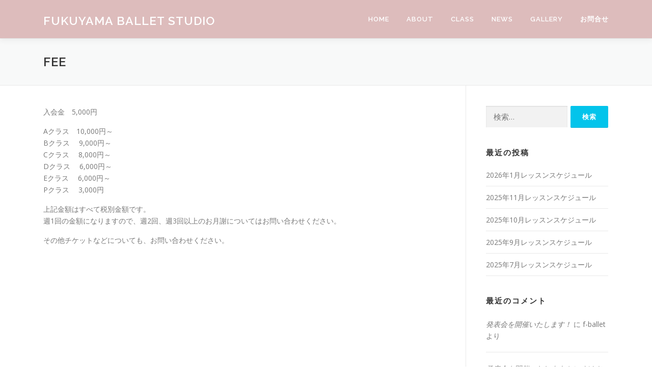

--- FILE ---
content_type: text/html; charset=UTF-8
request_url: https://fukuyamaballetstudio.com/class/fee/
body_size: 7578
content:
<!DOCTYPE html>
<html dir="ltr" lang="ja" prefix="og: https://ogp.me/ns#">
<head>
<meta charset="UTF-8">
<meta name="viewport" content="width=device-width, initial-scale=1">
<link rel="profile" href="http://gmpg.org/xfn/11">
<title>Fee | Fukuyama Ballet Studio</title>

		<!-- All in One SEO 4.9.2 - aioseo.com -->
	<meta name="description" content="入会金 5,000円 Aクラス 10,000円～Bクラス 9,000円～Cクラス 8,000円～Dクラス" />
	<meta name="robots" content="max-snippet:-1, max-image-preview:large, max-video-preview:-1" />
	<link rel="canonical" href="https://fukuyamaballetstudio.com/class/fee/" />
	<meta name="generator" content="All in One SEO (AIOSEO) 4.9.2" />
		<meta property="og:locale" content="ja_JP" />
		<meta property="og:site_name" content="Fukuyama Ballet Studio" />
		<meta property="og:type" content="article" />
		<meta property="og:title" content="Fee | Fukuyama Ballet Studio" />
		<meta property="og:description" content="入会金 5,000円 Aクラス 10,000円～Bクラス 9,000円～Cクラス 8,000円～Dクラス" />
		<meta property="og:url" content="https://fukuyamaballetstudio.com/class/fee/" />
		<meta property="fb:admins" content="f-ballet@crocus.ocn.ne.jp" />
		<meta property="og:image" content="https://fukuyamaballetstudio.com/wp-content/uploads/2020/11/IMG_1757-scaled.jpg" />
		<meta property="og:image:secure_url" content="https://fukuyamaballetstudio.com/wp-content/uploads/2020/11/IMG_1757-scaled.jpg" />
		<meta property="og:image:width" content="2560" />
		<meta property="og:image:height" content="1707" />
		<meta property="article:published_time" content="2016-02-12T08:13:06+00:00" />
		<meta property="article:modified_time" content="2021-01-31T10:45:48+00:00" />
		<meta name="twitter:card" content="summary" />
		<meta name="twitter:title" content="Fee | Fukuyama Ballet Studio" />
		<meta name="twitter:description" content="入会金 5,000円 Aクラス 10,000円～Bクラス 9,000円～Cクラス 8,000円～Dクラス" />
		<meta name="twitter:image" content="https://fukuyamaballetstudio.com/wp-content/uploads/2020/11/IMG_1757-scaled.jpg" />
		<script type="application/ld+json" class="aioseo-schema">
			{"@context":"https:\/\/schema.org","@graph":[{"@type":"BreadcrumbList","@id":"https:\/\/fukuyamaballetstudio.com\/class\/fee\/#breadcrumblist","itemListElement":[{"@type":"ListItem","@id":"https:\/\/fukuyamaballetstudio.com#listItem","position":1,"name":"Home","item":"https:\/\/fukuyamaballetstudio.com","nextItem":{"@type":"ListItem","@id":"https:\/\/fukuyamaballetstudio.com\/class\/#listItem","name":"Class"}},{"@type":"ListItem","@id":"https:\/\/fukuyamaballetstudio.com\/class\/#listItem","position":2,"name":"Class","item":"https:\/\/fukuyamaballetstudio.com\/class\/","nextItem":{"@type":"ListItem","@id":"https:\/\/fukuyamaballetstudio.com\/class\/fee\/#listItem","name":"Fee"},"previousItem":{"@type":"ListItem","@id":"https:\/\/fukuyamaballetstudio.com#listItem","name":"Home"}},{"@type":"ListItem","@id":"https:\/\/fukuyamaballetstudio.com\/class\/fee\/#listItem","position":3,"name":"Fee","previousItem":{"@type":"ListItem","@id":"https:\/\/fukuyamaballetstudio.com\/class\/#listItem","name":"Class"}}]},{"@type":"Person","@id":"https:\/\/fukuyamaballetstudio.com\/#person","name":"f-ballet","image":{"@type":"ImageObject","@id":"https:\/\/fukuyamaballetstudio.com\/class\/fee\/#personImage","url":"https:\/\/secure.gravatar.com\/avatar\/803eaa96fe64baed4c0dc5d8152e700a?s=96&d=mm&r=g","width":96,"height":96,"caption":"f-ballet"}},{"@type":"WebPage","@id":"https:\/\/fukuyamaballetstudio.com\/class\/fee\/#webpage","url":"https:\/\/fukuyamaballetstudio.com\/class\/fee\/","name":"Fee | Fukuyama Ballet Studio","description":"\u5165\u4f1a\u91d1 5,000\u5186 A\u30af\u30e9\u30b9 10,000\u5186\uff5eB\u30af\u30e9\u30b9 9,000\u5186\uff5eC\u30af\u30e9\u30b9 8,000\u5186\uff5eD\u30af\u30e9\u30b9","inLanguage":"ja","isPartOf":{"@id":"https:\/\/fukuyamaballetstudio.com\/#website"},"breadcrumb":{"@id":"https:\/\/fukuyamaballetstudio.com\/class\/fee\/#breadcrumblist"},"image":{"@type":"ImageObject","url":"https:\/\/fukuyamaballetstudio.com\/wp-content\/uploads\/2020\/11\/IMG_1757-scaled.jpg","@id":"https:\/\/fukuyamaballetstudio.com\/class\/fee\/#mainImage","width":2560,"height":1707},"primaryImageOfPage":{"@id":"https:\/\/fukuyamaballetstudio.com\/class\/fee\/#mainImage"},"datePublished":"2016-02-12T08:13:06+09:00","dateModified":"2021-01-31T19:45:48+09:00"},{"@type":"WebSite","@id":"https:\/\/fukuyamaballetstudio.com\/#website","url":"https:\/\/fukuyamaballetstudio.com\/","name":"Fukuyama Ballet Studio","description":"Happy Ballet Life","inLanguage":"ja","publisher":{"@id":"https:\/\/fukuyamaballetstudio.com\/#person"}}]}
		</script>
		<!-- All in One SEO -->

<link rel='dns-prefetch' href='//maxcdn.bootstrapcdn.com' />
<link rel='dns-prefetch' href='//fonts.googleapis.com' />
<link rel='dns-prefetch' href='//s.w.org' />
<link rel="alternate" type="application/rss+xml" title="Fukuyama Ballet Studio &raquo; フィード" href="https://fukuyamaballetstudio.com/feed/" />
<link rel="alternate" type="application/rss+xml" title="Fukuyama Ballet Studio &raquo; コメントフィード" href="https://fukuyamaballetstudio.com/comments/feed/" />
		<!-- This site uses the Google Analytics by MonsterInsights plugin v9.11.1 - Using Analytics tracking - https://www.monsterinsights.com/ -->
		<!-- Note: MonsterInsights is not currently configured on this site. The site owner needs to authenticate with Google Analytics in the MonsterInsights settings panel. -->
					<!-- No tracking code set -->
				<!-- / Google Analytics by MonsterInsights -->
				<script type="text/javascript">
			window._wpemojiSettings = {"baseUrl":"https:\/\/s.w.org\/images\/core\/emoji\/13.0.1\/72x72\/","ext":".png","svgUrl":"https:\/\/s.w.org\/images\/core\/emoji\/13.0.1\/svg\/","svgExt":".svg","source":{"concatemoji":"https:\/\/fukuyamaballetstudio.com\/wp-includes\/js\/wp-emoji-release.min.js?ver=5.7.14"}};
			!function(e,a,t){var n,r,o,i=a.createElement("canvas"),p=i.getContext&&i.getContext("2d");function s(e,t){var a=String.fromCharCode;p.clearRect(0,0,i.width,i.height),p.fillText(a.apply(this,e),0,0);e=i.toDataURL();return p.clearRect(0,0,i.width,i.height),p.fillText(a.apply(this,t),0,0),e===i.toDataURL()}function c(e){var t=a.createElement("script");t.src=e,t.defer=t.type="text/javascript",a.getElementsByTagName("head")[0].appendChild(t)}for(o=Array("flag","emoji"),t.supports={everything:!0,everythingExceptFlag:!0},r=0;r<o.length;r++)t.supports[o[r]]=function(e){if(!p||!p.fillText)return!1;switch(p.textBaseline="top",p.font="600 32px Arial",e){case"flag":return s([127987,65039,8205,9895,65039],[127987,65039,8203,9895,65039])?!1:!s([55356,56826,55356,56819],[55356,56826,8203,55356,56819])&&!s([55356,57332,56128,56423,56128,56418,56128,56421,56128,56430,56128,56423,56128,56447],[55356,57332,8203,56128,56423,8203,56128,56418,8203,56128,56421,8203,56128,56430,8203,56128,56423,8203,56128,56447]);case"emoji":return!s([55357,56424,8205,55356,57212],[55357,56424,8203,55356,57212])}return!1}(o[r]),t.supports.everything=t.supports.everything&&t.supports[o[r]],"flag"!==o[r]&&(t.supports.everythingExceptFlag=t.supports.everythingExceptFlag&&t.supports[o[r]]);t.supports.everythingExceptFlag=t.supports.everythingExceptFlag&&!t.supports.flag,t.DOMReady=!1,t.readyCallback=function(){t.DOMReady=!0},t.supports.everything||(n=function(){t.readyCallback()},a.addEventListener?(a.addEventListener("DOMContentLoaded",n,!1),e.addEventListener("load",n,!1)):(e.attachEvent("onload",n),a.attachEvent("onreadystatechange",function(){"complete"===a.readyState&&t.readyCallback()})),(n=t.source||{}).concatemoji?c(n.concatemoji):n.wpemoji&&n.twemoji&&(c(n.twemoji),c(n.wpemoji)))}(window,document,window._wpemojiSettings);
		</script>
		<style type="text/css">
img.wp-smiley,
img.emoji {
	display: inline !important;
	border: none !important;
	box-shadow: none !important;
	height: 1em !important;
	width: 1em !important;
	margin: 0 .07em !important;
	vertical-align: -0.1em !important;
	background: none !important;
	padding: 0 !important;
}
</style>
	<link rel='stylesheet' id='sbi_styles-css'  href='https://fukuyamaballetstudio.com/wp-content/plugins/instagram-feed/css/sbi-styles.min.css?ver=6.10.0' type='text/css' media='all' />
<link rel='stylesheet' id='wp-block-library-css'  href='https://fukuyamaballetstudio.com/wp-includes/css/dist/block-library/style.min.css?ver=5.7.14' type='text/css' media='all' />
<link rel='stylesheet' id='aioseo/css/src/vue/standalone/blocks/table-of-contents/global.scss-css'  href='https://fukuyamaballetstudio.com/wp-content/plugins/all-in-one-seo-pack/dist/Lite/assets/css/table-of-contents/global.e90f6d47.css?ver=4.9.2' type='text/css' media='all' />
<link rel='stylesheet' id='contact-form-7-css'  href='https://fukuyamaballetstudio.com/wp-content/plugins/contact-form-7/includes/css/styles.css?ver=5.5.6.1' type='text/css' media='all' />
<link rel='stylesheet' id='cff-css'  href='https://fukuyamaballetstudio.com/wp-content/plugins/custom-facebook-feed/assets/css/cff-style.min.css?ver=4.3.4' type='text/css' media='all' />
<link rel='stylesheet' id='sb-font-awesome-css'  href='https://maxcdn.bootstrapcdn.com/font-awesome/4.7.0/css/font-awesome.min.css?ver=5.7.14' type='text/css' media='all' />
<link rel='stylesheet' id='onepress-fonts-css'  href='https://fonts.googleapis.com/css?family=Raleway%3A400%2C500%2C600%2C700%2C300%2C100%2C800%2C900%7COpen+Sans%3A400%2C300%2C300italic%2C400italic%2C600%2C600italic%2C700%2C700italic&#038;subset=latin%2Clatin-ext&#038;ver=2.2.6' type='text/css' media='all' />
<link rel='stylesheet' id='onepress-animate-css'  href='https://fukuyamaballetstudio.com/wp-content/themes/onepress/assets/css/animate.min.css?ver=2.2.6' type='text/css' media='all' />
<link rel='stylesheet' id='onepress-fa-css'  href='https://fukuyamaballetstudio.com/wp-content/themes/onepress/assets/css/font-awesome.min.css?ver=4.7.0' type='text/css' media='all' />
<link rel='stylesheet' id='onepress-bootstrap-css'  href='https://fukuyamaballetstudio.com/wp-content/themes/onepress/assets/css/bootstrap.min.css?ver=2.2.6' type='text/css' media='all' />
<link rel='stylesheet' id='onepress-style-css'  href='https://fukuyamaballetstudio.com/wp-content/themes/onepress/style.css?ver=5.7.14' type='text/css' media='all' />
<style id='onepress-style-inline-css' type='text/css'>
#main .video-section section.hero-slideshow-wrapper{background:transparent}.hero-slideshow-wrapper:after{position:absolute;top:0px;left:0px;width:100%;height:100%;background-color:rgba(0,0,0,0.3);display:block;content:""}.body-desktop .parallax-hero .hero-slideshow-wrapper:after{display:none!important}#parallax-hero>.parallax-bg::before{background-color:rgba(0,0,0,0.3);opacity:1}.body-desktop .parallax-hero .hero-slideshow-wrapper:after{display:none!important}.site-header,.is-transparent .site-header.header-fixed{background:#ddbcbc;border-bottom:0px none}.onepress-menu>li>a{color:#ffffff}.onepress-menu>li>a:hover,.onepress-menu>li.onepress-current-item>a{color:#dd9933;-webkit-transition:all 0.5s ease-in-out;-moz-transition:all 0.5s ease-in-out;-o-transition:all 0.5s ease-in-out;transition:all 0.5s ease-in-out}#nav-toggle span,#nav-toggle span::before,#nav-toggle span::after,#nav-toggle.nav-is-visible span::before,#nav-toggle.nav-is-visible span::after{background:#fcfcfc}#page .site-branding .site-title,#page .site-branding .site-text-logo{color:#ffffff}#page .site-branding .site-description{color:#ffffff}#footer-widgets{background-color:#3f3f3f}.gallery-carousel .g-item{padding:0px 1px}.gallery-carousel{margin-left:-1px;margin-right:-1px}.gallery-grid .g-item,.gallery-masonry .g-item .inner{padding:1px}.gallery-grid,.gallery-masonry{margin:-1px}
</style>
<link rel='stylesheet' id='onepress-gallery-lightgallery-css'  href='https://fukuyamaballetstudio.com/wp-content/themes/onepress/assets/css/lightgallery.css?ver=5.7.14' type='text/css' media='all' />
<script type='text/javascript' src='https://fukuyamaballetstudio.com/wp-includes/js/jquery/jquery.min.js?ver=3.5.1' id='jquery-core-js'></script>
<script type='text/javascript' src='https://fukuyamaballetstudio.com/wp-includes/js/jquery/jquery-migrate.min.js?ver=3.3.2' id='jquery-migrate-js'></script>
<link rel="https://api.w.org/" href="https://fukuyamaballetstudio.com/wp-json/" /><link rel="alternate" type="application/json" href="https://fukuyamaballetstudio.com/wp-json/wp/v2/pages/24" /><link rel="EditURI" type="application/rsd+xml" title="RSD" href="https://fukuyamaballetstudio.com/xmlrpc.php?rsd" />
<link rel="wlwmanifest" type="application/wlwmanifest+xml" href="https://fukuyamaballetstudio.com/wp-includes/wlwmanifest.xml" /> 
<meta name="generator" content="WordPress 5.7.14" />
<link rel='shortlink' href='https://fukuyamaballetstudio.com/?p=24' />
<link rel="alternate" type="application/json+oembed" href="https://fukuyamaballetstudio.com/wp-json/oembed/1.0/embed?url=https%3A%2F%2Ffukuyamaballetstudio.com%2Fclass%2Ffee%2F" />
<link rel="alternate" type="text/xml+oembed" href="https://fukuyamaballetstudio.com/wp-json/oembed/1.0/embed?url=https%3A%2F%2Ffukuyamaballetstudio.com%2Fclass%2Ffee%2F&#038;format=xml" />
<style type="text/css">.recentcomments a{display:inline !important;padding:0 !important;margin:0 !important;}</style><link rel="icon" href="https://fukuyamaballetstudio.com/wp-content/uploads/2020/11/cropped-ballerina-32x32.png" sizes="32x32" />
<link rel="icon" href="https://fukuyamaballetstudio.com/wp-content/uploads/2020/11/cropped-ballerina-192x192.png" sizes="192x192" />
<link rel="apple-touch-icon" href="https://fukuyamaballetstudio.com/wp-content/uploads/2020/11/cropped-ballerina-180x180.png" />
<meta name="msapplication-TileImage" content="https://fukuyamaballetstudio.com/wp-content/uploads/2020/11/cropped-ballerina-270x270.png" />
</head>

<body class="page-template-default page page-id-24 page-child parent-pageid-1557">
<div id="page" class="hfeed site">
	<a class="skip-link screen-reader-text" href="#content">コンテンツへスキップ</a>
	<div id="header-section" class="h-on-top no-transparent">		<header id="masthead" class="site-header header-contained is-sticky no-scroll no-t h-on-top" role="banner">
			<div class="container">
				<div class="site-branding">
				<div class="site-brand-inner no-logo-img has-title no-desc"><p class="site-title"><a class="site-text-logo" href="https://fukuyamaballetstudio.com/" rel="home">Fukuyama Ballet Studio</a></p></div>				</div>
				<div class="header-right-wrapper">
					<a href="#0" id="nav-toggle">メニュー<span></span></a>
					<nav id="site-navigation" class="main-navigation" role="navigation">
						<ul class="onepress-menu">
							<li id="menu-item-1546" class="menu-item menu-item-type-post_type menu-item-object-page menu-item-home menu-item-1546"><a href="https://fukuyamaballetstudio.com/">Home</a></li>
<li id="menu-item-1554" class="menu-item menu-item-type-post_type menu-item-object-page menu-item-has-children menu-item-1554"><a href="https://fukuyamaballetstudio.com/about/">About</a>
<ul class="sub-menu">
	<li id="menu-item-2023" class="menu-item menu-item-type-post_type menu-item-object-page menu-item-2023"><a href="https://fukuyamaballetstudio.com/about/instructor/">Instructor</a></li>
	<li id="menu-item-1551" class="menu-item menu-item-type-post_type menu-item-object-page menu-item-1551"><a href="https://fukuyamaballetstudio.com/about/about-studio/">Fukuyama Ballet Studio</a></li>
	<li id="menu-item-1548" class="menu-item menu-item-type-post_type menu-item-object-page menu-item-1548"><a href="https://fukuyamaballetstudio.com/about/access/">Access</a></li>
</ul>
</li>
<li id="menu-item-1558" class="menu-item menu-item-type-post_type menu-item-object-page current-page-ancestor current-menu-ancestor current-menu-parent current-page-parent current_page_parent current_page_ancestor menu-item-has-children menu-item-1558"><a href="https://fukuyamaballetstudio.com/class/">Class</a>
<ul class="sub-menu">
	<li id="menu-item-1549" class="menu-item menu-item-type-post_type menu-item-object-page menu-item-1549"><a href="https://fukuyamaballetstudio.com/class/classes/">Classes</a></li>
	<li id="menu-item-1550" class="menu-item menu-item-type-post_type menu-item-object-page current-menu-item page_item page-item-24 current_page_item menu-item-1550"><a href="https://fukuyamaballetstudio.com/class/fee/" aria-current="page">Fee</a></li>
</ul>
</li>
<li id="menu-item-1547" class="menu-item menu-item-type-post_type menu-item-object-page menu-item-1547"><a href="https://fukuyamaballetstudio.com/news/">News</a></li>
<li id="menu-item-1947" class="menu-item menu-item-type-post_type menu-item-object-page menu-item-1947"><a href="https://fukuyamaballetstudio.com/gallery/">Gallery</a></li>
<li id="menu-item-1552" class="menu-item menu-item-type-post_type menu-item-object-page menu-item-1552"><a href="https://fukuyamaballetstudio.com/contact/">お問合せ</a></li>
						</ul>
					</nav>
					<!-- #site-navigation -->
				</div>
			</div>
		</header><!-- #masthead -->
		</div>					<div class="page-header">
				<div class="container">
					<h1 class="entry-title">Fee</h1>				</div>
			</div>
					<div id="content" class="site-content">
        		<div id="content-inside" class="container right-sidebar">
			<div id="primary" class="content-area">
				<main id="main" class="site-main" role="main">

					
						
<article id="post-24" class="post-24 page type-page status-publish has-post-thumbnail hentry">
	<header class="entry-header">
			</header><!-- .entry-header -->

	<div class="entry-content">
		<p>入会金　5,000円</p>
<p>Aクラス　10,000円～<br />Bクラス　 9,000円～<br />Cクラス　 8,000円～<br />Dクラス　 6,000円～<br />Eクラス　 6,000円～<br />Pクラス　 3,000円</p>
<p>上記金額はすべて税別金額です。<br />週1回の金額になりますので、週2回、週3回以上のお月謝についてはお問い合わせください。</p>
<p>その他チケットなどについても、お問い合わせください。</p>


<p></p>
			</div><!-- .entry-content -->
</article><!-- #post-## -->


						
					
				</main><!-- #main -->
			</div><!-- #primary -->

                            
<div id="secondary" class="widget-area sidebar" role="complementary">
	<aside id="search-3" class="widget widget_search"><form role="search" method="get" class="search-form" action="https://fukuyamaballetstudio.com/">
				<label>
					<span class="screen-reader-text">検索:</span>
					<input type="search" class="search-field" placeholder="検索&hellip;" value="" name="s" />
				</label>
				<input type="submit" class="search-submit" value="検索" />
			</form></aside>
		<aside id="recent-posts-3" class="widget widget_recent_entries">
		<h2 class="widget-title">最近の投稿</h2>
		<ul>
											<li>
					<a href="https://fukuyamaballetstudio.com/2026%e5%b9%b41%e6%9c%88%e3%83%ac%e3%83%83%e3%82%b9%e3%83%b3%e3%82%b9%e3%82%b1%e3%82%b8%e3%83%a5%e3%83%bc%e3%83%ab/">2026年1月レッスンスケジュール</a>
									</li>
											<li>
					<a href="https://fukuyamaballetstudio.com/2025%e5%b9%b411%e6%9c%88%e3%83%ac%e3%83%83%e3%82%b9%e3%83%b3%e3%82%b9%e3%82%b1%e3%82%b8%e3%83%a5%e3%83%bc%e3%83%ab/">2025年11月レッスンスケジュール</a>
									</li>
											<li>
					<a href="https://fukuyamaballetstudio.com/2025%e5%b9%b410%e6%9c%88%e3%83%ac%e3%83%83%e3%82%b9%e3%83%b3%e3%82%b9%e3%82%b1%e3%82%b8%e3%83%a5%e3%83%bc%e3%83%ab/">2025年10月レッスンスケジュール</a>
									</li>
											<li>
					<a href="https://fukuyamaballetstudio.com/2025%e5%b9%b49%e6%9c%88%e3%83%ac%e3%83%83%e3%82%b9%e3%83%b3%e3%82%b9%e3%82%b1%e3%82%b8%e3%83%a5%e3%83%bc%e3%83%ab/">2025年9月レッスンスケジュール</a>
									</li>
											<li>
					<a href="https://fukuyamaballetstudio.com/2025%e5%b9%b47%e6%9c%88%e3%83%ac%e3%83%83%e3%82%b9%e3%83%b3%e3%82%b9%e3%82%b1%e3%82%b8%e3%83%a5%e3%83%bc%e3%83%ab-2/">2025年7月レッスンスケジュール</a>
									</li>
					</ul>

		</aside><aside id="recent-comments-3" class="widget widget_recent_comments"><h2 class="widget-title">最近のコメント</h2><ul id="recentcomments"><li class="recentcomments"><a href="https://fukuyamaballetstudio.com/%e7%99%ba%e8%a1%a8%e4%bc%9a%e3%82%92%e9%96%8b%e5%82%ac%e3%81%84%e3%81%9f%e3%81%97%e3%81%be%e3%81%99%ef%bc%81/#comment-2">発表会を開催いたします！</a> に <span class="comment-author-link">f-ballet</span> より</li><li class="recentcomments"><a href="https://fukuyamaballetstudio.com/%e7%99%ba%e8%a1%a8%e4%bc%9a%e3%82%92%e9%96%8b%e5%82%ac%e3%81%84%e3%81%9f%e3%81%97%e3%81%be%e3%81%99%ef%bc%81/#comment-1">発表会を開催いたします！</a> に <span class="comment-author-link">だんじょう</span> より</li></ul></aside><aside id="archives-3" class="widget widget_archive"><h2 class="widget-title">アーカイブ</h2>
			<ul>
					<li><a href='https://fukuyamaballetstudio.com/2025/12/'>2025年12月</a></li>
	<li><a href='https://fukuyamaballetstudio.com/2025/11/'>2025年11月</a></li>
	<li><a href='https://fukuyamaballetstudio.com/2025/09/'>2025年9月</a></li>
	<li><a href='https://fukuyamaballetstudio.com/2025/08/'>2025年8月</a></li>
	<li><a href='https://fukuyamaballetstudio.com/2025/06/'>2025年6月</a></li>
	<li><a href='https://fukuyamaballetstudio.com/2025/04/'>2025年4月</a></li>
	<li><a href='https://fukuyamaballetstudio.com/2025/02/'>2025年2月</a></li>
	<li><a href='https://fukuyamaballetstudio.com/2025/01/'>2025年1月</a></li>
	<li><a href='https://fukuyamaballetstudio.com/2024/12/'>2024年12月</a></li>
	<li><a href='https://fukuyamaballetstudio.com/2024/11/'>2024年11月</a></li>
	<li><a href='https://fukuyamaballetstudio.com/2024/09/'>2024年9月</a></li>
	<li><a href='https://fukuyamaballetstudio.com/2024/08/'>2024年8月</a></li>
	<li><a href='https://fukuyamaballetstudio.com/2024/07/'>2024年7月</a></li>
	<li><a href='https://fukuyamaballetstudio.com/2024/05/'>2024年5月</a></li>
	<li><a href='https://fukuyamaballetstudio.com/2024/04/'>2024年4月</a></li>
	<li><a href='https://fukuyamaballetstudio.com/2024/03/'>2024年3月</a></li>
	<li><a href='https://fukuyamaballetstudio.com/2024/01/'>2024年1月</a></li>
	<li><a href='https://fukuyamaballetstudio.com/2023/12/'>2023年12月</a></li>
	<li><a href='https://fukuyamaballetstudio.com/2023/11/'>2023年11月</a></li>
	<li><a href='https://fukuyamaballetstudio.com/2023/10/'>2023年10月</a></li>
	<li><a href='https://fukuyamaballetstudio.com/2023/08/'>2023年8月</a></li>
	<li><a href='https://fukuyamaballetstudio.com/2023/07/'>2023年7月</a></li>
	<li><a href='https://fukuyamaballetstudio.com/2023/06/'>2023年6月</a></li>
	<li><a href='https://fukuyamaballetstudio.com/2023/05/'>2023年5月</a></li>
	<li><a href='https://fukuyamaballetstudio.com/2023/03/'>2023年3月</a></li>
	<li><a href='https://fukuyamaballetstudio.com/2023/02/'>2023年2月</a></li>
	<li><a href='https://fukuyamaballetstudio.com/2023/01/'>2023年1月</a></li>
	<li><a href='https://fukuyamaballetstudio.com/2022/12/'>2022年12月</a></li>
	<li><a href='https://fukuyamaballetstudio.com/2022/10/'>2022年10月</a></li>
	<li><a href='https://fukuyamaballetstudio.com/2022/08/'>2022年8月</a></li>
	<li><a href='https://fukuyamaballetstudio.com/2022/07/'>2022年7月</a></li>
	<li><a href='https://fukuyamaballetstudio.com/2022/05/'>2022年5月</a></li>
	<li><a href='https://fukuyamaballetstudio.com/2022/04/'>2022年4月</a></li>
	<li><a href='https://fukuyamaballetstudio.com/2022/03/'>2022年3月</a></li>
	<li><a href='https://fukuyamaballetstudio.com/2022/02/'>2022年2月</a></li>
	<li><a href='https://fukuyamaballetstudio.com/2022/01/'>2022年1月</a></li>
	<li><a href='https://fukuyamaballetstudio.com/2021/11/'>2021年11月</a></li>
	<li><a href='https://fukuyamaballetstudio.com/2021/10/'>2021年10月</a></li>
	<li><a href='https://fukuyamaballetstudio.com/2021/08/'>2021年8月</a></li>
	<li><a href='https://fukuyamaballetstudio.com/2021/07/'>2021年7月</a></li>
	<li><a href='https://fukuyamaballetstudio.com/2021/06/'>2021年6月</a></li>
	<li><a href='https://fukuyamaballetstudio.com/2021/05/'>2021年5月</a></li>
	<li><a href='https://fukuyamaballetstudio.com/2021/03/'>2021年3月</a></li>
	<li><a href='https://fukuyamaballetstudio.com/2021/02/'>2021年2月</a></li>
			</ul>

			</aside><aside id="categories-3" class="widget widget_categories"><h2 class="widget-title">カテゴリー</h2>
			<ul>
					<li class="cat-item cat-item-5"><a href="https://fukuyamaballetstudio.com/category/blog/">Blog</a>
</li>
	<li class="cat-item cat-item-18"><a href="https://fukuyamaballetstudio.com/category/news/">News</a>
</li>
	<li class="cat-item cat-item-1"><a href="https://fukuyamaballetstudio.com/category/schedule/%e6%9c%aa%e5%88%86%e9%a1%9e/">schedule</a>
</li>
	<li class="cat-item cat-item-22"><a href="https://fukuyamaballetstudio.com/category/schedule/">Schedule</a>
</li>
			</ul>

			</aside><aside id="meta-3" class="widget widget_meta"><h2 class="widget-title">メタ情報</h2>
		<ul>
						<li><a href="https://fukuyamaballetstudio.com/wp-login.php">ログイン</a></li>
			<li><a href="https://fukuyamaballetstudio.com/feed/">投稿フィード</a></li>
			<li><a href="https://fukuyamaballetstudio.com/comments/feed/">コメントフィード</a></li>

			<li><a href="https://ja.wordpress.org/">WordPress.org</a></li>
		</ul>

		</aside></div><!-- #secondary -->
            
		</div><!--#content-inside -->
	</div><!-- #content -->

	<footer id="colophon" class="site-footer" role="contentinfo">
					<div id="footer-widgets" class="footer-widgets section-padding ">
				<div class="container">
					<div class="row">
														<div id="footer-1" class="col-md-6 col-sm-12 footer-column widget-area sidebar" role="complementary">
																	</div>
																<div id="footer-2" class="col-md-6 col-sm-12 footer-column widget-area sidebar" role="complementary">
																	</div>
													</div>
				</div>
			</div>
				
		<div class="site-info">
			<div class="container">
									<div class="btt">
						<a class="back-to-top" href="#page" title="ページトップへ戻る"><i class="fa fa-angle-double-up wow flash" data-wow-duration="2s"></i></a>
					</div>
										Copyright &copy; 2026 Fukuyama Ballet Studio		<span class="sep"> &ndash; </span>
		<a href="https://www.famethemes.com/themes/onepress">OnePress</a> theme by FameThemes					</div>
		</div>
		<!-- .site-info -->

	</footer><!-- #colophon -->
	</div><!-- #page -->


<!-- Custom Facebook Feed JS -->
<script type="text/javascript">var cffajaxurl = "https://fukuyamaballetstudio.com/wp-admin/admin-ajax.php";
var cfflinkhashtags = "true";
</script>
<!-- Instagram Feed JS -->
<script type="text/javascript">
var sbiajaxurl = "https://fukuyamaballetstudio.com/wp-admin/admin-ajax.php";
</script>
<script type="module"  src='https://fukuyamaballetstudio.com/wp-content/plugins/all-in-one-seo-pack/dist/Lite/assets/table-of-contents.95d0dfce.js?ver=4.9.2' id='aioseo/js/src/vue/standalone/blocks/table-of-contents/frontend.js-js'></script>
<script type='text/javascript' src='https://fukuyamaballetstudio.com/wp-includes/js/dist/vendor/wp-polyfill.min.js?ver=7.4.4' id='wp-polyfill-js'></script>
<script type='text/javascript' id='wp-polyfill-js-after'>
( 'fetch' in window ) || document.write( '<script src="https://fukuyamaballetstudio.com/wp-includes/js/dist/vendor/wp-polyfill-fetch.min.js?ver=3.0.0"></scr' + 'ipt>' );( document.contains ) || document.write( '<script src="https://fukuyamaballetstudio.com/wp-includes/js/dist/vendor/wp-polyfill-node-contains.min.js?ver=3.42.0"></scr' + 'ipt>' );( window.DOMRect ) || document.write( '<script src="https://fukuyamaballetstudio.com/wp-includes/js/dist/vendor/wp-polyfill-dom-rect.min.js?ver=3.42.0"></scr' + 'ipt>' );( window.URL && window.URL.prototype && window.URLSearchParams ) || document.write( '<script src="https://fukuyamaballetstudio.com/wp-includes/js/dist/vendor/wp-polyfill-url.min.js?ver=3.6.4"></scr' + 'ipt>' );( window.FormData && window.FormData.prototype.keys ) || document.write( '<script src="https://fukuyamaballetstudio.com/wp-includes/js/dist/vendor/wp-polyfill-formdata.min.js?ver=3.0.12"></scr' + 'ipt>' );( Element.prototype.matches && Element.prototype.closest ) || document.write( '<script src="https://fukuyamaballetstudio.com/wp-includes/js/dist/vendor/wp-polyfill-element-closest.min.js?ver=2.0.2"></scr' + 'ipt>' );( 'objectFit' in document.documentElement.style ) || document.write( '<script src="https://fukuyamaballetstudio.com/wp-includes/js/dist/vendor/wp-polyfill-object-fit.min.js?ver=2.3.4"></scr' + 'ipt>' );
</script>
<script type='text/javascript' id='contact-form-7-js-extra'>
/* <![CDATA[ */
var wpcf7 = {"api":{"root":"https:\/\/fukuyamaballetstudio.com\/wp-json\/","namespace":"contact-form-7\/v1"}};
/* ]]> */
</script>
<script type='text/javascript' src='https://fukuyamaballetstudio.com/wp-content/plugins/contact-form-7/includes/js/index.js?ver=5.5.6.1' id='contact-form-7-js'></script>
<script type='text/javascript' src='https://fukuyamaballetstudio.com/wp-content/plugins/custom-facebook-feed/assets/js/cff-scripts.min.js?ver=4.3.4' id='cffscripts-js'></script>
<script type='text/javascript' src='https://fukuyamaballetstudio.com/wp-content/themes/onepress/assets/js/plugins.js?ver=2.2.6' id='onepress-js-plugins-js'></script>
<script type='text/javascript' src='https://fukuyamaballetstudio.com/wp-content/themes/onepress/assets/js/bootstrap.min.js?ver=2.2.6' id='onepress-js-bootstrap-js'></script>
<script type='text/javascript' src='https://fukuyamaballetstudio.com/wp-content/themes/onepress/assets/js/isotope.pkgd.min.js?ver=2.2.6' id='onepress-gallery-masonry-js'></script>
<script type='text/javascript' id='onepress-theme-js-extra'>
/* <![CDATA[ */
var onepress_js_settings = {"onepress_disable_animation":"","onepress_disable_sticky_header":"","onepress_vertical_align_menu":"","hero_animation":"flipInX","hero_speed":"5000","hero_fade":"750","hero_duration":"5000","hero_disable_preload":"","is_home":"","gallery_enable":"1","is_rtl":""};
/* ]]> */
</script>
<script type='text/javascript' src='https://fukuyamaballetstudio.com/wp-content/themes/onepress/assets/js/theme.js?ver=2.2.6' id='onepress-theme-js'></script>
<script type='text/javascript' src='https://fukuyamaballetstudio.com/wp-includes/js/wp-embed.min.js?ver=5.7.14' id='wp-embed-js'></script>

</body>
</html>
